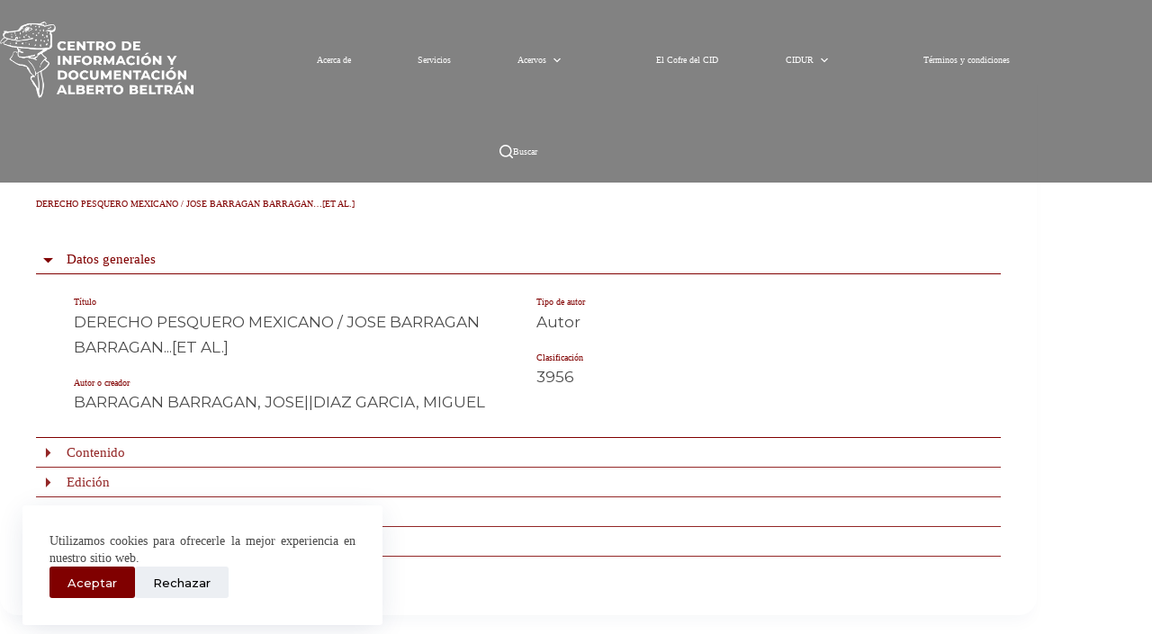

--- FILE ---
content_type: text/css
request_url: https://cid-albertobeltran.cultura.gob.mx/wp-content/uploads/blocksy/css/global.css?ver=77566
body_size: 4609
content:
[data-header*="type-1"] .ct-header [data-row*="bottom"] {--height:70px;background-color:rgba(0, 0, 0, 0.49);background-image:none;--theme-border-top:none;--theme-border-bottom:none;--theme-box-shadow:none;} [data-header*="type-1"] .ct-header [data-row*="bottom"] > div {--theme-border-top:none;--theme-border-bottom:none;} [data-header*="type-1"] .ct-header [data-transparent-row="yes"][data-row*="bottom"] {background-color:rgba(0, 0, 0, 0.49);background-image:none;--theme-border-top:none;--theme-border-bottom:none;--theme-box-shadow:none;} [data-header*="type-1"] .ct-header [data-transparent-row="yes"][data-row*="bottom"] > div {--theme-border-top:none;--theme-border-bottom:none;} [data-header*="type-1"] .ct-header [data-sticky*="yes"] [data-row*="bottom"] {background-color:rgba(0, 0, 0, 0.49);background-image:none;--theme-border-top:none;--theme-border-bottom:none;--theme-box-shadow:none;} [data-header*="type-1"] .ct-header [data-sticky*="yes"] [data-row*="bottom"] > div {--theme-border-top:none;--theme-border-bottom:none;} [data-header*="type-1"] .ct-header [data-id="logo"] .site-logo-container {--logo-max-height:85px;} [data-header*="type-1"] .ct-header [data-id="logo"] .site-title {--theme-font-family:Montserrat, Montserrat;--theme-font-weight:700;--theme-font-size:25px;--theme-line-height:1.5;--theme-link-initial-color:var(--theme-palette-color-8);--theme-link-hover-color:#aa4400;} [data-header*="type-1"] .ct-header [data-id="logo"] {--horizontal-alignment:center;} [data-header*="type-1"] .ct-header [data-id="menu"] {--menu-items-spacing:60px;--menu-indicator-hover-color:#b22222;--menu-indicator-active-color:#b22222;--margin:0 em !important;} [data-header*="type-1"] .ct-header [data-id="menu"] > ul > li > a {--theme-font-family:Montserrat, Montserrat;--theme-font-weight:600;--theme-text-transform:uppercase;--theme-font-size:14px;--theme-line-height:1.3;--theme-link-initial-color:#000000;--theme-link-hover-color:#ffffff;--theme-link-active-color:#ffffff;} [data-header*="type-1"] .ct-header [data-id="menu"] .sub-menu .ct-menu-link {--theme-link-initial-color:#ffffff;--theme-link-hover-color:#ffffff;--theme-font-weight:500;--theme-font-size:12px;} [data-header*="type-1"] .ct-header [data-id="menu"] .sub-menu {--dropdown-background-color:#b22222;--dropdown-background-hover-color:var(--theme-palette-color-1);--dropdown-divider:none;--has-divider:0;--theme-box-shadow:0px 10px 20px rgba(41, 51, 61, 0.1);--theme-border-radius:0px 0px 2px 2px;} [data-header*="type-1"] .ct-header [data-transparent-row="yes"] [data-id="menu"] > ul > li > a {--theme-link-initial-color:#ffffff;} [data-header*="type-1"] .ct-header [data-transparent-row="yes"] [data-id="menu"] .sub-menu .ct-menu-link {--theme-link-initial-color:#ffffff;--theme-link-hover-color:#ffffff;} [data-header*="type-1"] .ct-header [data-transparent-row="yes"] [data-id="menu"] .sub-menu {--dropdown-background-color:#b22222;} [data-header*="type-1"] .ct-header [data-sticky*="yes"] [data-id="menu"] .sub-menu .ct-menu-link {--theme-link-initial-color:#fafafa;--theme-link-hover-color:#ffffff;} [data-header*="type-1"] .ct-header [data-sticky*="yes"] [data-id="menu"] .sub-menu {--dropdown-background-color:#b22222;--sticky-state-dropdown-top-offset:0px;} [data-header*="type-1"] .ct-header [data-row*="middle"] {--height:133px;background-color:#fff;background-image:none;--theme-border-top:none;--theme-border-bottom:none;--theme-box-shadow:none;} [data-header*="type-1"] .ct-header [data-row*="middle"] > div {--theme-border-top:none;--theme-border-bottom:none;} [data-header*="type-1"] .ct-header [data-transparent-row="yes"][data-row*="middle"] {background-color:rgba(0, 0, 0, 0.49);background-image:none;--theme-border-top:none;--theme-border-bottom:none;--theme-box-shadow:none;} [data-header*="type-1"] .ct-header [data-transparent-row="yes"][data-row*="middle"] > div {--theme-border-top:none;--theme-border-bottom:none;} [data-header*="type-1"] .ct-header [data-sticky*="yes"] [data-row*="middle"] {background-color:#fff;background-image:none;--theme-border-top:none;--theme-border-bottom:none;--theme-box-shadow:none;} [data-header*="type-1"] .ct-header [data-sticky*="yes"] [data-row*="middle"] > div {--shrink-height:115px;--theme-border-top:none;--theme-border-bottom:none;} [data-header*="type-1"] {--sticky-shrink:87;--header-height:203px;--header-sticky-height:203px;--header-sticky-offset:0px;} [data-header*="type-1"] [data-id="mobile-menu"] {--theme-font-weight:700;--theme-font-size:20px;--theme-link-initial-color:#ffffff;--mobile-menu-divider:none;} [data-header*="type-1"] #offcanvas {--theme-box-shadow:0px 0px 70px rgba(0, 0, 0, 0.35);--side-panel-width:500px;--panel-content-height:100%;} [data-header*="type-1"] #offcanvas .ct-panel-inner {background-color:rgba(18, 21, 25, 0.98);} [data-header*="type-1"] [data-id="search"] {--theme-icon-color:#ffffff;--theme-icon-hover-color:var(--theme-palette-color-1);--theme-link-initial-color:#ffffff;--theme-link-hover-color:var(--theme-palette-color-1);} [data-header*="type-1"] [data-id="search"] .ct-label {--theme-font-weight:600;--theme-text-transform:uppercase;--theme-font-size:12px;} [data-header*="type-1"] [data-transparent-row="yes"] [data-id="search"] {--theme-link-initial-color:#ffffff;} [data-header*="type-1"] [data-sticky*="yes"] [data-id="search"] {--theme-link-initial-color:#f8f8f8;} [data-header*="type-1"] #search-modal .ct-search-results {--theme-font-weight:500;--theme-font-size:14px;--theme-line-height:1.4;} [data-header*="type-1"] #search-modal .ct-search-form {--theme-link-initial-color:#ffffff;--theme-link-hover-color:var(--theme-palette-color-1);--theme-form-text-initial-color:#ffffff;--theme-form-text-focus-color:#ffffff;--theme-form-field-border-initial-color:rgba(255, 255, 255, 0.88);--theme-form-field-border-focus-color:var(--theme-palette-color-1);--theme-button-text-initial-color:#ffffff;--theme-button-text-hover-color:var(--theme-palette-color-1);--theme-button-background-initial-color:var(--theme-palette-color-1);--theme-button-background-hover-color:#ffffff;} [data-header*="type-1"] #search-modal .ct-toggle-close {--theme-icon-color:var(--theme-palette-color-8);} [data-header*="type-1"] #search-modal .ct-toggle-close:hover {--theme-icon-color:#ffffff;} [data-header*="type-1"] #search-modal {background-color:#000000;} [data-header*="type-1"] [data-id="trigger"] {--theme-icon-size:18px;} [data-header*="type-1"] .ct-header {background-image:none;} [data-header*="type-1"] [data-transparent] {background-image:none;} [data-header*="type-1"] [data-sticky*="yes"] {background-image:none;} [data-footer*="type-1"] .ct-footer {background-color:var(--theme-palette-color-6);}:root {--theme-font-family:Montserrat, Montserrat;--theme-font-weight:400;--theme-text-transform:none;--theme-text-decoration:none;--theme-font-size:16px;--theme-line-height:1.65;--theme-letter-spacing:0em;--theme-button-font-family:Montserrat, Montserrat;--theme-button-font-weight:500;--theme-button-font-size:15px;--has-classic-forms:var(--true);--has-modern-forms:var(--false);--theme-form-field-border-initial-color:#800000;--theme-form-field-border-focus-color:var(--theme-palette-color-1);--theme-form-selection-field-initial-color:#800000;--theme-form-selection-field-active-color:var(--theme-palette-color-1);--theme-palette-color-1:#800000;--theme-palette-color-2:#800000;--theme-palette-color-3:#f0e6d6;--theme-palette-color-4:#996633;--theme-palette-color-5:#e1e8ed;--theme-palette-color-6:#5c4033;--theme-palette-color-7:rgba(255, 255, 255, 0.89);--theme-palette-color-8:#ffffff;--theme-text-color:#4a4a4a;--theme-link-initial-color:#800000;--theme-link-hover-color:#9c0000;--theme-selection-text-color:#ffffff;--theme-selection-background-color:var(--theme-palette-color-1);--theme-border-color:var(--theme-palette-color-1);--theme-headings-color:var(--theme-palette-color-1);--theme-content-spacing:1.5em;--theme-button-min-height:40px;--theme-button-text-initial-color:#ffffff;--theme-button-text-hover-color:rgba(255, 255, 255, 0.45);--theme-button-background-initial-color:var(--theme-palette-color-8);--theme-button-background-hover-color:rgba(255, 255, 255, 0);--theme-button-border:none;--theme-button-padding:5px 20px;--theme-normal-container-max-width:1290px;--theme-content-vertical-spacing:61px;--theme-container-edge-spacing:90vw;--theme-narrow-container-max-width:750px;--theme-wide-offset:130px;}h1 {--theme-font-family:Montserrat, Montserrat;--theme-font-weight:700;--theme-font-size:36px;--theme-line-height:1.5;}h2 {--theme-font-family:Montserrat, Montserrat;--theme-font-weight:700;--theme-font-size:35px;--theme-line-height:1.5;}h3 {--theme-font-family:Montserrat, Montserrat;--theme-font-weight:700;--theme-font-size:30px;--theme-line-height:1.5;}h4 {--theme-font-family:Montserrat, Montserrat;--theme-font-weight:700;--theme-font-size:25px;--theme-line-height:1.5;}h5 {--theme-font-family:Montserrat, Montserrat;--theme-font-weight:700;--theme-font-size:20px;--theme-line-height:1.5;}h6 {--theme-font-family:Montserrat, Montserrat;--theme-font-weight:700;--theme-font-size:16px;--theme-line-height:1.5;}.wp-block-quote {--theme-font-family:Montserrat, Montserrat;--theme-font-weight:400;}.wp-block-pullquote {--theme-font-family:Montserrat, Montserrat;--theme-font-weight:600;--theme-font-size:25px;}pre, code, samp, kbd {--theme-font-family:Montserrat, Montserrat;--theme-font-weight:400;--theme-font-size:16px;}figcaption {--theme-font-family:Montserrat, Montserrat;--theme-font-weight:400;--theme-font-size:14px;}.ct-sidebar .widget-title {--theme-font-family:Montserrat, Montserrat;--theme-font-weight:400;--theme-font-size:18px;}.ct-sidebar .ct-widget > *:not(.widget-title) {--theme-font-family:Montserrat, Montserrat;--theme-font-weight:400;}.ct-breadcrumbs {--theme-font-family:Helvetica;--theme-font-weight:600;--theme-text-transform:uppercase;--theme-font-size:12px;--theme-link-initial-color:var(--theme-palette-color-1);}body {background-color:#cccccc;background-image:none;} [data-prefix="single_blog_post"] .entry-header .page-title {--theme-font-size:30px;--theme-heading-color:#ffffff;} [data-prefix="single_blog_post"] .entry-header .entry-meta {--theme-font-weight:600;--theme-text-transform:uppercase;--theme-font-size:12px;--theme-line-height:1.3;} [data-prefix="single_blog_post"] .entry-header .ct-breadcrumbs {--theme-link-initial-color:#ffffff;} [data-prefix="single_blog_post"] .hero-section[data-type="type-2"] > figure .ct-media-container:after {background-color:rgba(18, 21, 25, 0.5);} [data-prefix="single_blog_post"] .hero-section[data-type="type-2"] {background-color:var(--theme-palette-color-1);background-image:none;} [data-prefix="categories"] .entry-header .page-title {--theme-font-family:Montserrat, Montserrat;--theme-font-weight:700;--theme-font-size:30px;--theme-heading-color:#CD2E4C;} [data-prefix="categories"] .entry-header .entry-meta {--theme-font-weight:600;--theme-text-transform:uppercase;--theme-font-size:12px;--theme-line-height:1.3;} [data-prefix="categories"] .entry-header .ct-breadcrumbs {--theme-font-family:Montserrat, Montserrat;--theme-font-weight:400;--theme-text-color:#CD2E4C;--theme-link-initial-color:#CD2E4C;--theme-link-hover-color:#ffffff;} [data-prefix="search"] .entry-header .page-title {--theme-font-size:30px;} [data-prefix="search"] .entry-header .entry-meta {--theme-font-weight:600;--theme-text-transform:uppercase;--theme-font-size:12px;--theme-line-height:1.3;} [data-prefix="search"] .hero-section[data-type="type-1"] {--alignment:center;} [data-prefix="single_page"] .entry-header .page-title {--theme-font-family:Montserrat, Montserrat;--theme-font-weight:300;--theme-text-transform:none;--theme-text-decoration:none;--theme-font-size:60px;--theme-line-height:1.5;--theme-letter-spacing:1px;--theme-heading-color:#fffefe;} [data-prefix="single_page"] .entry-header .entry-meta {--theme-font-weight:600;--theme-text-transform:uppercase;--theme-font-size:12px;--theme-line-height:1.3;} [data-prefix="single_page"] .entry-header .page-description {--theme-font-family:Helvetica;--theme-font-weight:400;} [data-prefix="single_page"] .entry-header .ct-breadcrumbs {--theme-text-color:#ffffff;} [data-prefix="single_page"] .hero-section[data-type="type-2"] {--min-height:575px;background-color:rgba(135, 73, 73, 0);background-image:none;--container-padding:50px 0px;} [data-prefix="single_page"] .hero-section[data-type="type-2"] > figure .ct-media-container:after {background-color:rgba(17, 21, 24, 0.5);} [data-prefix="tnc_blocksy_item_single"] .entry-header .page-title {--theme-font-size:30px;} [data-prefix="tnc_blocksy_item_single"] .entry-header .entry-meta {--theme-font-weight:600;--theme-text-transform:uppercase;--theme-font-size:12px;--theme-line-height:1.3;} [data-prefix="tnc_blocksy_item_archive"] .entry-header .page-title {--theme-font-size:30px;} [data-prefix="tnc_blocksy_item_archive"] .entry-header .entry-meta {--theme-font-weight:600;--theme-text-transform:uppercase;--theme-font-size:12px;--theme-line-height:1.3;} [data-prefix="tainacan-collection_single"] .entry-header .page-title {--theme-font-family:Helvetica;--theme-font-weight:400;--theme-font-size:30px;} [data-prefix="tainacan-collection_single"] .entry-header .entry-meta {--theme-font-family:Helvetica;--theme-font-weight:600;--theme-text-transform:uppercase;--theme-font-size:12px;--theme-line-height:1.3;} [data-prefix="tainacan-collection_single"] .entry-header .page-description {--theme-font-family:Helvetica;--theme-font-weight:400;} [data-prefix="tainacan-collection_single"] .hero-section[data-type="type-2"] > figure .ct-media-container:after {background-color:rgba(60, 115, 186, 0.5);} [data-prefix="tainacan-collection_single"] .hero-section[data-type="type-2"] {background-color:var(--theme-palette-color-6);background-image:none;--container-padding:50px 0px;} [data-prefix="tainacan-collection_archive"] .entry-header .page-title {--theme-font-size:30px;} [data-prefix="tainacan-collection_archive"] .entry-header .entry-meta {--theme-font-weight:600;--theme-text-transform:uppercase;--theme-font-size:12px;--theme-line-height:1.3;} [data-prefix="tainacan-collection_archive"] .hero-section[data-type="type-2"] {background-color:var(--theme-palette-color-3);background-image:none;--container-padding:50px 0px;} [data-prefix="tainacan-taxonomy_single"] .entry-header .page-title {--theme-font-size:30px;} [data-prefix="tainacan-taxonomy_single"] .entry-header .entry-meta {--theme-font-weight:600;--theme-text-transform:uppercase;--theme-font-size:12px;--theme-line-height:1.3;} [data-prefix="tainacan-taxonomy_archive"] .entry-header .page-title {--theme-font-size:30px;} [data-prefix="tainacan-taxonomy_archive"] .entry-header .entry-meta {--theme-font-weight:600;--theme-text-transform:uppercase;--theme-font-size:12px;--theme-line-height:1.3;} [data-prefix="tnc_col_1350989_item_single"] .entry-header .page-title {--theme-font-size:30px;} [data-prefix="tnc_col_1350989_item_single"] .entry-header .entry-meta {--theme-font-weight:600;--theme-text-transform:uppercase;--theme-font-size:12px;--theme-line-height:1.3;} [data-prefix="tnc_col_1350989_item_archive"] .entry-header .page-title {--theme-font-size:30px;} [data-prefix="tnc_col_1350989_item_archive"] .entry-header .entry-meta {--theme-font-weight:600;--theme-text-transform:uppercase;--theme-font-size:12px;--theme-line-height:1.3;} [data-prefix="tnc_col_1327170_item_single"] .entry-header .page-title {--theme-font-size:30px;} [data-prefix="tnc_col_1327170_item_single"] .entry-header .entry-meta {--theme-font-weight:600;--theme-text-transform:uppercase;--theme-font-size:12px;--theme-line-height:1.3;} [data-prefix="tnc_col_1327170_item_archive"] .entry-header .page-title {--theme-font-size:30px;} [data-prefix="tnc_col_1327170_item_archive"] .entry-header .entry-meta {--theme-font-weight:600;--theme-text-transform:uppercase;--theme-font-size:12px;--theme-line-height:1.3;} [data-prefix="tnc_col_1200303_item_single"] .entry-header .page-title {--theme-font-size:30px;} [data-prefix="tnc_col_1200303_item_single"] .entry-header .entry-meta {--theme-font-weight:600;--theme-text-transform:uppercase;--theme-font-size:12px;--theme-line-height:1.3;} [data-prefix="tnc_col_1200303_item_archive"] .entry-header .page-title {--theme-font-size:30px;} [data-prefix="tnc_col_1200303_item_archive"] .entry-header .entry-meta {--theme-font-weight:600;--theme-text-transform:uppercase;--theme-font-size:12px;--theme-line-height:1.3;} [data-prefix="tnc_col_1165788_item_single"] .entry-header .page-title {--theme-font-size:30px;} [data-prefix="tnc_col_1165788_item_single"] .entry-header .entry-meta {--theme-font-weight:600;--theme-text-transform:uppercase;--theme-font-size:12px;--theme-line-height:1.3;} [data-prefix="tnc_col_1165788_item_archive"] .entry-header .page-title {--theme-font-size:30px;} [data-prefix="tnc_col_1165788_item_archive"] .entry-header .entry-meta {--theme-font-weight:600;--theme-text-transform:uppercase;--theme-font-size:12px;--theme-line-height:1.3;} [data-prefix="tnc_col_1164655_item_single"] .entry-header .page-title {--theme-font-size:30px;} [data-prefix="tnc_col_1164655_item_single"] .entry-header .entry-meta {--theme-font-weight:600;--theme-text-transform:uppercase;--theme-font-size:12px;--theme-line-height:1.3;} [data-prefix="tnc_col_1164655_item_archive"] .entry-header .page-title {--theme-font-size:30px;} [data-prefix="tnc_col_1164655_item_archive"] .entry-header .entry-meta {--theme-font-weight:600;--theme-text-transform:uppercase;--theme-font-size:12px;--theme-line-height:1.3;} [data-prefix="tnc_col_1164598_item_single"] .entry-header .page-title {--theme-font-size:30px;--theme-heading-color:var(--theme-palette-color-6);} [data-prefix="tnc_col_1164598_item_single"] .entry-header .entry-meta {--theme-font-weight:600;--theme-text-transform:uppercase;--theme-font-size:12px;--theme-line-height:1.3;} [data-prefix="tnc_col_1164598_item_single"] .hero-section[data-type="type-2"] {background-color:var(--theme-palette-color-3);background-image:none;--container-padding:50px 0px;} [data-prefix="tnc_col_1164598_item_archive"] .entry-header .page-title {--theme-font-size:30px;} [data-prefix="tnc_col_1164598_item_archive"] .entry-header .entry-meta {--theme-font-weight:600;--theme-text-transform:uppercase;--theme-font-size:12px;--theme-line-height:1.3;} [data-prefix="tnc_col_1164315_item_single"] .entry-header .page-title {--theme-font-size:30px;} [data-prefix="tnc_col_1164315_item_single"] .entry-header .entry-meta {--theme-font-weight:600;--theme-text-transform:uppercase;--theme-font-size:12px;--theme-line-height:1.3;} [data-prefix="tnc_col_1164315_item_archive"] .entry-header .page-title {--theme-font-size:30px;} [data-prefix="tnc_col_1164315_item_archive"] .entry-header .entry-meta {--theme-font-weight:600;--theme-text-transform:uppercase;--theme-font-size:12px;--theme-line-height:1.3;} [data-prefix="tnc_col_1163309_item_single"] .entry-header .page-title {--theme-font-size:30px;} [data-prefix="tnc_col_1163309_item_single"] .entry-header .entry-meta {--theme-font-weight:600;--theme-text-transform:uppercase;--theme-font-size:12px;--theme-line-height:1.3;} [data-prefix="tnc_col_1163309_item_archive"] .entry-header .page-title {--theme-font-size:30px;} [data-prefix="tnc_col_1163309_item_archive"] .entry-header .entry-meta {--theme-font-weight:600;--theme-text-transform:uppercase;--theme-font-size:12px;--theme-line-height:1.3;} [data-prefix="tnc_col_1131850_item_single"] .entry-header .page-title {--theme-font-size:30px;} [data-prefix="tnc_col_1131850_item_single"] .entry-header .entry-meta {--theme-font-weight:600;--theme-text-transform:uppercase;--theme-font-size:12px;--theme-line-height:1.3;} [data-prefix="tnc_col_1131850_item_archive"] .entry-header .page-title {--theme-font-size:30px;} [data-prefix="tnc_col_1131850_item_archive"] .entry-header .entry-meta {--theme-font-weight:600;--theme-text-transform:uppercase;--theme-font-size:12px;--theme-line-height:1.3;} [data-prefix="tnc_col_1128363_item_single"] .entry-header .page-title {--theme-font-size:30px;} [data-prefix="tnc_col_1128363_item_single"] .entry-header .entry-meta {--theme-font-weight:600;--theme-text-transform:uppercase;--theme-font-size:12px;--theme-line-height:1.3;} [data-prefix="tnc_col_1128363_item_archive"] .entry-header .page-title {--theme-font-size:30px;} [data-prefix="tnc_col_1128363_item_archive"] .entry-header .entry-meta {--theme-font-weight:600;--theme-text-transform:uppercase;--theme-font-size:12px;--theme-line-height:1.3;} [data-prefix="tnc_col_1128149_item_single"] .entry-header .page-title {--theme-font-size:30px;} [data-prefix="tnc_col_1128149_item_single"] .entry-header .entry-meta {--theme-font-weight:600;--theme-text-transform:uppercase;--theme-font-size:12px;--theme-line-height:1.3;} [data-prefix="tnc_col_1128149_item_archive"] .entry-header .page-title {--theme-font-size:30px;} [data-prefix="tnc_col_1128149_item_archive"] .entry-header .entry-meta {--theme-font-weight:600;--theme-text-transform:uppercase;--theme-font-size:12px;--theme-line-height:1.3;} [data-prefix="tnc_col_1126896_item_single"] .entry-header .page-title {--theme-font-size:30px;} [data-prefix="tnc_col_1126896_item_single"] .entry-header .entry-meta {--theme-font-weight:600;--theme-text-transform:uppercase;--theme-font-size:12px;--theme-line-height:1.3;} [data-prefix="tnc_col_1126896_item_archive"] .entry-header .page-title {--theme-font-size:30px;} [data-prefix="tnc_col_1126896_item_archive"] .entry-header .entry-meta {--theme-font-weight:600;--theme-text-transform:uppercase;--theme-font-size:12px;--theme-line-height:1.3;} [data-prefix="tnc_col_1123746_item_single"] .entry-header .page-title {--theme-font-size:30px;} [data-prefix="tnc_col_1123746_item_single"] .entry-header .entry-meta {--theme-font-weight:600;--theme-text-transform:uppercase;--theme-font-size:12px;--theme-line-height:1.3;} [data-prefix="tnc_col_1123746_item_archive"] .entry-header .page-title {--theme-font-size:30px;} [data-prefix="tnc_col_1123746_item_archive"] .entry-header .entry-meta {--theme-font-weight:600;--theme-text-transform:uppercase;--theme-font-size:12px;--theme-line-height:1.3;} [data-prefix="tnc_col_1061358_item_single"] .entry-header .page-title {--theme-font-size:30px;} [data-prefix="tnc_col_1061358_item_single"] .entry-header .entry-meta {--theme-font-weight:600;--theme-text-transform:uppercase;--theme-font-size:12px;--theme-line-height:1.3;} [data-prefix="tnc_col_1061358_item_archive"] .entry-header .page-title {--theme-font-size:30px;} [data-prefix="tnc_col_1061358_item_archive"] .entry-header .entry-meta {--theme-font-weight:600;--theme-text-transform:uppercase;--theme-font-size:12px;--theme-line-height:1.3;} [data-prefix="tnc_col_1018097_item_single"] .entry-header .page-title {--theme-font-size:30px;} [data-prefix="tnc_col_1018097_item_single"] .entry-header .entry-meta {--theme-font-weight:600;--theme-text-transform:uppercase;--theme-font-size:12px;--theme-line-height:1.3;} [data-prefix="tnc_col_1018097_item_archive"] .entry-header .page-title {--theme-font-size:30px;} [data-prefix="tnc_col_1018097_item_archive"] .entry-header .entry-meta {--theme-font-weight:600;--theme-text-transform:uppercase;--theme-font-size:12px;--theme-line-height:1.3;} [data-prefix="tnc_col_1011994_item_single"] .entry-header .page-title {--theme-font-size:30px;} [data-prefix="tnc_col_1011994_item_single"] .entry-header .entry-meta {--theme-font-weight:600;--theme-text-transform:uppercase;--theme-font-size:12px;--theme-line-height:1.3;} [data-prefix="tnc_col_1011994_item_archive"] .entry-header .page-title {--theme-font-size:30px;} [data-prefix="tnc_col_1011994_item_archive"] .entry-header .entry-meta {--theme-font-weight:600;--theme-text-transform:uppercase;--theme-font-size:12px;--theme-line-height:1.3;} [data-prefix="tnc_col_827091_item_single"] .entry-header .page-title {--theme-font-size:30px;} [data-prefix="tnc_col_827091_item_single"] .entry-header .entry-meta {--theme-font-weight:600;--theme-text-transform:uppercase;--theme-font-size:12px;--theme-line-height:1.3;} [data-prefix="tnc_col_827091_item_archive"] .entry-header .page-title {--theme-font-size:30px;} [data-prefix="tnc_col_827091_item_archive"] .entry-header .entry-meta {--theme-font-weight:600;--theme-text-transform:uppercase;--theme-font-size:12px;--theme-line-height:1.3;} [data-prefix="tnc_col_774850_item_single"] .entry-header .page-title {--theme-font-size:30px;} [data-prefix="tnc_col_774850_item_single"] .entry-header .entry-meta {--theme-font-weight:600;--theme-text-transform:uppercase;--theme-font-size:12px;--theme-line-height:1.3;} [data-prefix="tnc_col_774850_item_single"] .hero-section .page-description {--description-max-width:100%;} [data-prefix="tnc_col_774850_item_archive"] .entry-header .page-title {--theme-font-size:30px;} [data-prefix="tnc_col_774850_item_archive"] .entry-header .entry-meta {--theme-font-weight:600;--theme-text-transform:uppercase;--theme-font-size:12px;--theme-line-height:1.3;} [data-prefix="tnc_col_762237_item_single"] .entry-header .page-title {--theme-font-size:30px;} [data-prefix="tnc_col_762237_item_single"] .entry-header .entry-meta {--theme-font-weight:600;--theme-text-transform:uppercase;--theme-font-size:12px;--theme-line-height:1.3;} [data-prefix="tnc_col_762237_item_archive"] .entry-header .page-title {--theme-font-size:30px;} [data-prefix="tnc_col_762237_item_archive"] .entry-header .entry-meta {--theme-font-weight:600;--theme-text-transform:uppercase;--theme-font-size:12px;--theme-line-height:1.3;} [data-prefix="tnc_col_20009_item_single"] .entry-header .page-title {--theme-font-size:30px;} [data-prefix="tnc_col_20009_item_single"] .entry-header .entry-meta {--theme-font-weight:600;--theme-text-transform:uppercase;--theme-font-size:12px;--theme-line-height:1.3;} [data-prefix="tnc_col_20009_item_archive"] .entry-header .page-title {--theme-font-size:30px;} [data-prefix="tnc_col_20009_item_archive"] .entry-header .entry-meta {--theme-font-weight:600;--theme-text-transform:uppercase;--theme-font-size:12px;--theme-line-height:1.3;} [data-prefix="tnc_col_13_item_single"] .entry-header .page-title {--theme-font-size:30px;} [data-prefix="tnc_col_13_item_single"] .entry-header .entry-meta {--theme-font-weight:600;--theme-text-transform:uppercase;--theme-font-size:12px;--theme-line-height:1.3;} [data-prefix="tnc_col_13_item_archive"] .entry-header .page-title {--theme-font-size:30px;} [data-prefix="tnc_col_13_item_archive"] .entry-header .entry-meta {--theme-font-weight:600;--theme-text-transform:uppercase;--theme-font-size:12px;--theme-line-height:1.3;} [data-prefix="tainacan-repository-items_archive"] .entry-header .page-title {--theme-font-size:30px;} [data-prefix="tainacan-repository-items_archive"] .entry-header .entry-meta {--theme-font-weight:600;--theme-text-transform:uppercase;--theme-font-size:12px;--theme-line-height:1.3;} [data-prefix="tainacan-terms-items_archive"] .entry-header .page-title {--theme-font-size:30px;} [data-prefix="tainacan-terms-items_archive"] .entry-header .entry-meta {--theme-font-weight:600;--theme-text-transform:uppercase;--theme-font-size:12px;--theme-line-height:1.3;} [data-prefix="blog"] .entries {--grid-template-columns:repeat(3, minmax(0, 1fr));} [data-prefix="blog"] .entry-card .entry-title {--theme-font-size:20px;--theme-line-height:1.3;} [data-prefix="blog"] .entry-card .entry-meta {--theme-font-weight:600;--theme-text-transform:uppercase;--theme-font-size:12px;} [data-prefix="blog"] .entry-card {background-color:var(--theme-palette-color-8);--theme-box-shadow:0px 12px 18px -6px rgba(34, 56, 101, 0.04);} [data-prefix="categories"] .entry-card .entry-title {--theme-font-family:Montserrat, Montserrat;--theme-font-weight:400;--theme-font-size:20px;--theme-line-height:1.3;} [data-prefix="categories"] .entry-excerpt {--theme-font-family:Montserrat, Montserrat;--theme-font-weight:400;} [data-prefix="categories"] .entry-card .entry-meta {--theme-font-family:Montserrat, Montserrat;--theme-font-weight:600;--theme-text-transform:uppercase;--theme-font-size:12px;} [data-prefix="categories"] .entry-card {background-color:#D9D9D9;--theme-box-shadow:0px 12px 18px -6px rgba(34, 56, 101, 0.04);--text-horizontal-alignment:left;--horizontal-alignment:left;} [data-prefix="categories"] [data-archive="default"] .card-content .entry-meta[data-id="TA9jk7"] {--card-element-spacing:15px;} [data-prefix="categories"] [data-archive="default"] .card-content .ct-media-container {--card-element-spacing:30px;} [data-prefix="categories"] .entries {--grid-columns-gap:14px;} [data-prefix="author"] .entries {--grid-template-columns:repeat(3, minmax(0, 1fr));} [data-prefix="author"] .entry-card .entry-title {--theme-font-size:20px;--theme-line-height:1.3;} [data-prefix="author"] .entry-card .entry-meta {--theme-font-weight:600;--theme-text-transform:uppercase;--theme-font-size:12px;} [data-prefix="author"] .entry-card {background-color:var(--theme-palette-color-8);--theme-box-shadow:0px 12px 18px -6px rgba(34, 56, 101, 0.04);} [data-prefix="author"] [data-archive="default"] .card-content .entry-meta[data-id="WH9_wQ"] {--card-element-spacing:15px;} [data-prefix="author"] [data-archive="default"] .card-content .ct-media-container {--card-element-spacing:30px;} [data-prefix="author"] [data-archive="default"] .card-content .entry-meta[data-id="YKWZbu"] {--card-element-spacing:15px;} [data-prefix="search"] .entries {--grid-template-columns:repeat(3, minmax(0, 1fr));} [data-prefix="search"] .entry-card .entry-title {--theme-font-family:Montserrat, Montserrat;--theme-font-weight:400;--theme-font-size:20px;--theme-line-height:1.3;} [data-prefix="search"] .entry-excerpt {--theme-font-family:Montserrat, Montserrat;--theme-font-weight:400;} [data-prefix="search"] .entry-card .entry-meta {--theme-font-family:Montserrat, Montserrat;--theme-font-weight:600;--theme-text-transform:uppercase;--theme-font-size:12px;} [data-prefix="search"] .entry-card {background-color:#D9D9D9;--theme-box-shadow:0px 12px 18px -6px rgba(34, 56, 101, 0.04);--text-horizontal-alignment:center;--horizontal-alignment:center;} [data-prefix="tnc_blocksy_item_archive"] .entries {--grid-template-columns:repeat(3, minmax(0, 1fr));} [data-prefix="tnc_blocksy_item_archive"] .entry-card .entry-title {--theme-font-size:20px;--theme-line-height:1.3;} [data-prefix="tnc_blocksy_item_archive"] .entry-card .entry-meta {--theme-font-weight:600;--theme-text-transform:uppercase;--theme-font-size:12px;} [data-prefix="tnc_blocksy_item_archive"] .entry-card {background-color:var(--theme-palette-color-8);--theme-box-shadow:0px 12px 18px -6px rgba(34, 56, 101, 0.04);} [data-prefix="tainacan-collection_archive"] .entry-card .entry-title {--theme-font-size:20px;--theme-line-height:1.3;} [data-prefix="tainacan-collection_archive"] .entry-card .entry-meta {--theme-font-weight:600;--theme-text-transform:uppercase;--theme-font-size:12px;} [data-prefix="tainacan-collection_archive"] .entry-card {background-color:var(--theme-palette-color-3);--theme-box-shadow:0px 12px 18px -6px rgba(255, 255, 255, 0.04);}body[data-prefix="tainacan-collection_archive"] {background-color:var(--theme-palette-color-3);} [data-prefix="tainacan-taxonomy_archive"] .entries {--grid-template-columns:repeat(3, minmax(0, 1fr));} [data-prefix="tainacan-taxonomy_archive"] .entry-card .entry-title {--theme-font-size:20px;--theme-line-height:1.3;} [data-prefix="tainacan-taxonomy_archive"] .entry-card .entry-meta {--theme-font-weight:600;--theme-text-transform:uppercase;--theme-font-size:12px;} [data-prefix="tainacan-taxonomy_archive"] .entry-card {background-color:var(--theme-palette-color-8);--theme-box-shadow:0px 12px 18px -6px rgba(34, 56, 101, 0.04);}body[data-prefix="tainacan-taxonomy_archive"] {background-color:#ffffff;} [data-prefix="tnc_col_1350989_item_archive"] .entries {--grid-template-columns:repeat(3, minmax(0, 1fr));} [data-prefix="tnc_col_1350989_item_archive"] .entry-card .entry-title {--theme-font-size:20px;--theme-line-height:1.3;} [data-prefix="tnc_col_1350989_item_archive"] .entry-card .entry-meta {--theme-font-weight:600;--theme-text-transform:uppercase;--theme-font-size:12px;} [data-prefix="tnc_col_1350989_item_archive"] .entry-card {background-color:var(--theme-palette-color-8);--theme-box-shadow:0px 12px 18px -6px rgba(34, 56, 101, 0.04);} [data-prefix="tnc_col_1327170_item_archive"] .entries {--grid-template-columns:repeat(3, minmax(0, 1fr));} [data-prefix="tnc_col_1327170_item_archive"] .entry-card .entry-title {--theme-font-size:20px;--theme-line-height:1.3;} [data-prefix="tnc_col_1327170_item_archive"] .entry-card .entry-meta {--theme-font-weight:600;--theme-text-transform:uppercase;--theme-font-size:12px;} [data-prefix="tnc_col_1327170_item_archive"] .entry-card {background-color:var(--theme-palette-color-8);--theme-box-shadow:0px 12px 18px -6px rgba(34, 56, 101, 0.04);} [data-prefix="tnc_col_1200303_item_archive"] .entries {--grid-template-columns:repeat(3, minmax(0, 1fr));} [data-prefix="tnc_col_1200303_item_archive"] .entry-card .entry-title {--theme-font-size:20px;--theme-line-height:1.3;} [data-prefix="tnc_col_1200303_item_archive"] .entry-card .entry-meta {--theme-font-weight:600;--theme-text-transform:uppercase;--theme-font-size:12px;} [data-prefix="tnc_col_1200303_item_archive"] .entry-card {background-color:var(--theme-palette-color-8);--theme-box-shadow:0px 12px 18px -6px rgba(34, 56, 101, 0.04);} [data-prefix="tnc_col_1165788_item_archive"] .entries {--grid-template-columns:repeat(3, minmax(0, 1fr));} [data-prefix="tnc_col_1165788_item_archive"] .entry-card .entry-title {--theme-font-size:20px;--theme-line-height:1.3;} [data-prefix="tnc_col_1165788_item_archive"] .entry-card .entry-meta {--theme-font-weight:600;--theme-text-transform:uppercase;--theme-font-size:12px;} [data-prefix="tnc_col_1165788_item_archive"] .entry-card {background-color:var(--theme-palette-color-8);--theme-box-shadow:0px 12px 18px -6px rgba(34, 56, 101, 0.04);} [data-prefix="tnc_col_1164655_item_archive"] .entries {--grid-template-columns:repeat(3, minmax(0, 1fr));} [data-prefix="tnc_col_1164655_item_archive"] .entry-card .entry-title {--theme-font-size:20px;--theme-line-height:1.3;} [data-prefix="tnc_col_1164655_item_archive"] .entry-card .entry-meta {--theme-font-weight:600;--theme-text-transform:uppercase;--theme-font-size:12px;} [data-prefix="tnc_col_1164655_item_archive"] .entry-card {background-color:var(--theme-palette-color-8);--theme-box-shadow:0px 12px 18px -6px rgba(34, 56, 101, 0.04);} [data-prefix="tnc_col_1164598_item_archive"] .entries {--grid-template-columns:repeat(3, minmax(0, 1fr));} [data-prefix="tnc_col_1164598_item_archive"] .entry-card .entry-title {--theme-font-size:20px;--theme-line-height:1.3;} [data-prefix="tnc_col_1164598_item_archive"] .entry-card .entry-meta {--theme-font-weight:600;--theme-text-transform:uppercase;--theme-font-size:12px;} [data-prefix="tnc_col_1164598_item_archive"] .entry-card {background-color:var(--theme-palette-color-8);--theme-box-shadow:0px 12px 18px -6px rgba(34, 56, 101, 0.04);} [data-prefix="tnc_col_1164315_item_archive"] .entries {--grid-template-columns:repeat(3, minmax(0, 1fr));} [data-prefix="tnc_col_1164315_item_archive"] .entry-card .entry-title {--theme-font-size:20px;--theme-line-height:1.3;} [data-prefix="tnc_col_1164315_item_archive"] .entry-card .entry-meta {--theme-font-weight:600;--theme-text-transform:uppercase;--theme-font-size:12px;} [data-prefix="tnc_col_1164315_item_archive"] .entry-card {background-color:var(--theme-palette-color-8);--theme-box-shadow:0px 12px 18px -6px rgba(34, 56, 101, 0.04);} [data-prefix="tnc_col_1163309_item_archive"] .entries {--grid-template-columns:repeat(3, minmax(0, 1fr));} [data-prefix="tnc_col_1163309_item_archive"] .entry-card .entry-title {--theme-font-size:20px;--theme-line-height:1.3;} [data-prefix="tnc_col_1163309_item_archive"] .entry-card .entry-meta {--theme-font-weight:600;--theme-text-transform:uppercase;--theme-font-size:12px;} [data-prefix="tnc_col_1163309_item_archive"] .entry-card {background-color:var(--theme-palette-color-8);--theme-box-shadow:0px 12px 18px -6px rgba(34, 56, 101, 0.04);} [data-prefix="tnc_col_1131850_item_archive"] .entries {--grid-template-columns:repeat(3, minmax(0, 1fr));} [data-prefix="tnc_col_1131850_item_archive"] .entry-card .entry-title {--theme-font-size:20px;--theme-line-height:1.3;} [data-prefix="tnc_col_1131850_item_archive"] .entry-card .entry-meta {--theme-font-weight:600;--theme-text-transform:uppercase;--theme-font-size:12px;} [data-prefix="tnc_col_1131850_item_archive"] .entry-card {background-color:var(--theme-palette-color-8);--theme-box-shadow:0px 12px 18px -6px rgba(34, 56, 101, 0.04);} [data-prefix="tnc_col_1128363_item_archive"] .entries {--grid-template-columns:repeat(3, minmax(0, 1fr));} [data-prefix="tnc_col_1128363_item_archive"] .entry-card .entry-title {--theme-font-size:20px;--theme-line-height:1.3;} [data-prefix="tnc_col_1128363_item_archive"] .entry-card .entry-meta {--theme-font-weight:600;--theme-text-transform:uppercase;--theme-font-size:12px;} [data-prefix="tnc_col_1128363_item_archive"] .entry-card {background-color:var(--theme-palette-color-8);--theme-box-shadow:0px 12px 18px -6px rgba(34, 56, 101, 0.04);} [data-prefix="tnc_col_1128149_item_archive"] .entries {--grid-template-columns:repeat(3, minmax(0, 1fr));} [data-prefix="tnc_col_1128149_item_archive"] .entry-card .entry-title {--theme-font-size:20px;--theme-line-height:1.3;} [data-prefix="tnc_col_1128149_item_archive"] .entry-card .entry-meta {--theme-font-weight:600;--theme-text-transform:uppercase;--theme-font-size:12px;} [data-prefix="tnc_col_1128149_item_archive"] .entry-card {background-color:var(--theme-palette-color-8);--theme-box-shadow:0px 12px 18px -6px rgba(34, 56, 101, 0.04);} [data-prefix="tnc_col_1126896_item_archive"] .entries {--grid-template-columns:repeat(3, minmax(0, 1fr));} [data-prefix="tnc_col_1126896_item_archive"] .entry-card .entry-title {--theme-font-size:20px;--theme-line-height:1.3;} [data-prefix="tnc_col_1126896_item_archive"] .entry-card .entry-meta {--theme-font-weight:600;--theme-text-transform:uppercase;--theme-font-size:12px;} [data-prefix="tnc_col_1126896_item_archive"] .entry-card {background-color:var(--theme-palette-color-8);--theme-box-shadow:0px 12px 18px -6px rgba(34, 56, 101, 0.04);} [data-prefix="tnc_col_1123746_item_archive"] .entries {--grid-template-columns:repeat(3, minmax(0, 1fr));} [data-prefix="tnc_col_1123746_item_archive"] .entry-card .entry-title {--theme-font-size:20px;--theme-line-height:1.3;} [data-prefix="tnc_col_1123746_item_archive"] .entry-card .entry-meta {--theme-font-weight:600;--theme-text-transform:uppercase;--theme-font-size:12px;} [data-prefix="tnc_col_1123746_item_archive"] .entry-card {background-color:var(--theme-palette-color-8);--theme-box-shadow:0px 12px 18px -6px rgba(34, 56, 101, 0.04);} [data-prefix="tnc_col_1061358_item_archive"] .entries {--grid-template-columns:repeat(3, minmax(0, 1fr));} [data-prefix="tnc_col_1061358_item_archive"] .entry-card .entry-title {--theme-font-size:20px;--theme-line-height:1.3;} [data-prefix="tnc_col_1061358_item_archive"] .entry-card .entry-meta {--theme-font-weight:600;--theme-text-transform:uppercase;--theme-font-size:12px;} [data-prefix="tnc_col_1061358_item_archive"] .entry-card {background-color:var(--theme-palette-color-8);--theme-box-shadow:0px 12px 18px -6px rgba(34, 56, 101, 0.04);} [data-prefix="tnc_col_1018097_item_archive"] .entries {--grid-template-columns:repeat(3, minmax(0, 1fr));} [data-prefix="tnc_col_1018097_item_archive"] .entry-card .entry-title {--theme-font-size:20px;--theme-line-height:1.3;} [data-prefix="tnc_col_1018097_item_archive"] .entry-card .entry-meta {--theme-font-weight:600;--theme-text-transform:uppercase;--theme-font-size:12px;} [data-prefix="tnc_col_1018097_item_archive"] .entry-card {background-color:var(--theme-palette-color-8);--theme-box-shadow:0px 12px 18px -6px rgba(34, 56, 101, 0.04);} [data-prefix="tnc_col_1011994_item_archive"] .entries {--grid-template-columns:repeat(3, minmax(0, 1fr));} [data-prefix="tnc_col_1011994_item_archive"] .entry-card .entry-title {--theme-font-size:20px;--theme-line-height:1.3;} [data-prefix="tnc_col_1011994_item_archive"] .entry-card .entry-meta {--theme-font-weight:600;--theme-text-transform:uppercase;--theme-font-size:12px;} [data-prefix="tnc_col_1011994_item_archive"] .entry-card {background-color:var(--theme-palette-color-8);--theme-box-shadow:0px 12px 18px -6px rgba(34, 56, 101, 0.04);} [data-prefix="tnc_col_827091_item_archive"] .entries {--grid-template-columns:repeat(3, minmax(0, 1fr));} [data-prefix="tnc_col_827091_item_archive"] .entry-card .entry-title {--theme-font-size:20px;--theme-line-height:1.3;} [data-prefix="tnc_col_827091_item_archive"] .entry-card .entry-meta {--theme-font-weight:600;--theme-text-transform:uppercase;--theme-font-size:12px;} [data-prefix="tnc_col_827091_item_archive"] .entry-card {background-color:var(--theme-palette-color-8);--theme-box-shadow:0px 12px 18px -6px rgba(34, 56, 101, 0.04);} [data-prefix="tnc_col_774850_item_archive"] .entries {--grid-template-columns:repeat(3, minmax(0, 1fr));} [data-prefix="tnc_col_774850_item_archive"] .entry-card .entry-title {--theme-font-size:20px;--theme-line-height:1.3;} [data-prefix="tnc_col_774850_item_archive"] .entry-card .entry-meta {--theme-font-weight:600;--theme-text-transform:uppercase;--theme-font-size:12px;} [data-prefix="tnc_col_774850_item_archive"] .entry-card {background-color:var(--theme-palette-color-8);--theme-box-shadow:0px 12px 18px -6px rgba(34, 56, 101, 0.04);} [data-prefix="tnc_col_762237_item_archive"] .entries {--grid-template-columns:repeat(3, minmax(0, 1fr));} [data-prefix="tnc_col_762237_item_archive"] .entry-card .entry-title {--theme-font-size:20px;--theme-line-height:1.3;} [data-prefix="tnc_col_762237_item_archive"] .entry-card .entry-meta {--theme-font-weight:600;--theme-text-transform:uppercase;--theme-font-size:12px;} [data-prefix="tnc_col_762237_item_archive"] .entry-card {background-color:var(--theme-palette-color-8);--theme-box-shadow:0px 12px 18px -6px rgba(34, 56, 101, 0.04);} [data-prefix="tnc_col_20009_item_archive"] .entries {--grid-template-columns:repeat(3, minmax(0, 1fr));} [data-prefix="tnc_col_20009_item_archive"] .entry-card .entry-title {--theme-font-size:20px;--theme-line-height:1.3;} [data-prefix="tnc_col_20009_item_archive"] .entry-card .entry-meta {--theme-font-weight:600;--theme-text-transform:uppercase;--theme-font-size:12px;} [data-prefix="tnc_col_20009_item_archive"] .entry-card {background-color:var(--theme-palette-color-8);--theme-box-shadow:0px 12px 18px -6px rgba(34, 56, 101, 0.04);} [data-prefix="tnc_col_13_item_archive"] .entries {--grid-template-columns:repeat(3, minmax(0, 1fr));} [data-prefix="tnc_col_13_item_archive"] .entry-card .entry-title {--theme-font-size:20px;--theme-line-height:1.3;} [data-prefix="tnc_col_13_item_archive"] .entry-card .entry-meta {--theme-font-weight:600;--theme-text-transform:uppercase;--theme-font-size:12px;} [data-prefix="tnc_col_13_item_archive"] .entry-card {background-color:var(--theme-palette-color-8);--theme-box-shadow:0px 12px 18px -6px rgba(34, 56, 101, 0.04);}form textarea {--theme-form-field-height:170px;} [data-sidebar] {--sidebar-width:29%;--sidebar-width-no-unit:29;--sidebar-gap:2%;}.ct-sidebar {--theme-link-initial-color:var(--theme-text-color);} [data-sidebar] > aside {--sidebar-background-color:#D9D9D9;}aside[data-type="type-2"] {--theme-border:none;--theme-box-shadow:0px 12px 18px -6px rgba(34, 56, 101, 0.04);}.ct-back-to-top {--theme-icon-color:#ffffff;--theme-icon-hover-color:rgba(255, 255, 255, 0.45);--top-button-background-color:var(--theme-palette-color-1);--top-button-background-hover-color:#000000;} [data-prefix="single_blog_post"] .post-navigation {--theme-link-initial-color:var(--theme-text-color);--image-overlay-color:rgba(171, 68, 0, 0.58);} [data-prefix="tnc_blocksy_item_single"]> [class*="ct-container"] > article[class*="post"] {--has-boxed:var(--false);--has-wide:var(--true);} [data-prefix="tainacan-collection_single"] {background-color:#dd0a0a;} [data-prefix="tainacan-collection_single"] [class*="ct-container"] > article[class*="post"] {--has-boxed:var(--false);--has-wide:var(--true);} [data-prefix="tainacan-taxonomy_single"] {background-color:#ffffff;} [data-prefix="tainacan-taxonomy_single"] [class*="ct-container"] > article[class*="post"] {--has-boxed:var(--true);--has-wide:var(--false);background-color:var(--has-background, var(--theme-palette-color-8));--theme-boxed-content-border-radius:3px;--theme-boxed-content-spacing:200px 40px 40px 40px;--theme-boxed-content-box-shadow:0px 12px 18px -6px rgba(34, 56, 101, 0.04);} [data-prefix="tnc_col_1350989_item_single"] {background-color:#ffffff;} [data-prefix="tnc_col_1350989_item_single"] [class*="ct-container"] > article[class*="post"] {--has-boxed:var(--true);--has-wide:var(--false);background-color:var(--has-background, var(--theme-palette-color-8));--theme-boxed-content-border-radius:3px;--theme-boxed-content-spacing:160px 40px 40px 40px;--theme-boxed-content-box-shadow:0px 12px 18px -6px rgba(34, 56, 101, 0.04);} [data-prefix="tnc_col_1327170_item_single"] [class*="ct-container"] > article[class*="post"] {--has-boxed:var(--false);--has-wide:var(--true);} [data-prefix="tnc_col_1200303_item_single"] {background-color:#ffffff;} [data-prefix="tnc_col_1200303_item_single"] [class*="ct-container"] > article[class*="post"] {--has-boxed:var(--true);--has-wide:var(--false);background-color:var(--has-background, var(--theme-palette-color-8));--theme-boxed-content-border-radius:20px;--theme-boxed-content-spacing:160px 40px 40px 40px;--theme-boxed-content-box-shadow:0px 12px 18px -6px rgba(34, 56, 101, 0.04);} [data-prefix="tnc_col_1165788_item_single"] [class*="ct-container"] > article[class*="post"] {--has-boxed:var(--false);--has-wide:var(--true);} [data-prefix="tnc_col_1164655_item_single"] [class*="ct-container"] > article[class*="post"] {--has-boxed:var(--false);--has-wide:var(--true);} [data-prefix="tnc_col_1164598_item_single"] [class*="ct-container"] > article[class*="post"] {--has-boxed:var(--true);--has-wide:var(--false);background-color:var(--has-background, #ffffff);--theme-boxed-content-border-radius:3px;--theme-boxed-content-spacing:40px;--theme-boxed-content-box-shadow:0px 12px 18px -6px rgba(34, 56, 101, 0.04);} [data-prefix="tnc_col_1164315_item_single"] [class*="ct-container"] > article[class*="post"] {--has-boxed:var(--false);--has-wide:var(--true);} [data-prefix="tnc_col_1163309_item_single"] [class*="ct-container"] > article[class*="post"] {--has-boxed:var(--false);--has-wide:var(--true);} [data-prefix="tnc_col_1131850_item_single"] [class*="ct-container"] > article[class*="post"] {--has-boxed:var(--false);--has-wide:var(--true);} [data-prefix="tnc_col_1128363_item_single"] {background-color:#ffffff;} [data-prefix="tnc_col_1128363_item_single"] [class*="ct-container"] > article[class*="post"] {--has-boxed:var(--true);--has-wide:var(--false);background-color:var(--has-background, var(--theme-palette-color-8));--theme-boxed-content-border-radius:3px;--theme-boxed-content-spacing:200px 40px 40px 40px;--theme-boxed-content-box-shadow:0px 12px 18px -6px rgba(34, 56, 101, 0.04);} [data-prefix="tnc_col_1128149_item_single"] [class*="ct-container"] > article[class*="post"] {--has-boxed:var(--false);--has-wide:var(--true);} [data-prefix="tnc_col_1126896_item_single"] [class*="ct-container"] > article[class*="post"] {--has-boxed:var(--false);--has-wide:var(--true);} [data-prefix="tnc_col_1123746_item_single"] {background-color:#ffffff;} [data-prefix="tnc_col_1123746_item_single"] [class*="ct-container"] > article[class*="post"] {--has-boxed:var(--true);--has-wide:var(--false);background-color:var(--has-background, var(--theme-palette-color-8));--theme-boxed-content-border-radius:3px;--theme-boxed-content-spacing:160px 40px 40px 40px;--theme-boxed-content-box-shadow:0px 12px 18px -6px rgba(34, 56, 101, 0.04);} [data-prefix="tnc_col_1061358_item_single"] {background-color:#ffffff;} [data-prefix="tnc_col_1061358_item_single"] [class*="ct-container"] > article[class*="post"] {--has-boxed:var(--true);--has-wide:var(--false);background-color:var(--has-background, var(--theme-palette-color-8));--theme-boxed-content-border-radius:40px;--theme-boxed-content-spacing:200px 40px 40px 40px;--theme-boxed-content-box-shadow:0px 12px 18px -6px rgba(34, 56, 101, 0.04);} [data-prefix="tnc_col_1018097_item_single"] {background-color:#ffffff;} [data-prefix="tnc_col_1018097_item_single"] [class*="ct-container"] > article[class*="post"] {--has-boxed:var(--true);--has-wide:var(--false);background-color:var(--has-background, var(--theme-palette-color-8));--theme-boxed-content-border-radius:20px;--theme-boxed-content-spacing:160px 40px 40px 40px;--theme-boxed-content-box-shadow:0px 12px 18px -6px rgba(34, 56, 101, 0.04);} [data-prefix="tnc_col_1011994_item_single"] {background-color:#ffffff;} [data-prefix="tnc_col_1011994_item_single"] [class*="ct-container"] > article[class*="post"] {--has-boxed:var(--true);--has-wide:var(--false);background-color:var(--has-background, var(--theme-palette-color-8));--theme-boxed-content-border-radius:20px;--theme-boxed-content-spacing:160px 40px 40px 40px;--theme-boxed-content-box-shadow:0px 12px 18px -6px rgba(34, 56, 101, 0.04);} [data-prefix="tnc_col_827091_item_single"] {background-color:#ffffff;} [data-prefix="tnc_col_827091_item_single"] [class*="ct-container"] > article[class*="post"] {--has-boxed:var(--true);--has-wide:var(--false);background-color:var(--has-background, var(--theme-palette-color-8));--theme-boxed-content-border-radius:20px;--theme-boxed-content-spacing:160px 40px 40px 40px;--theme-boxed-content-box-shadow:0px 12px 18px -6px rgba(34, 56, 101, 0.04);} [data-prefix="tnc_col_774850_item_single"] {background-color:#ffffff;} [data-prefix="tnc_col_774850_item_single"] [class*="ct-container"] > article[class*="post"] {--has-boxed:var(--true);--has-wide:var(--false);background-color:var(--has-background, var(--theme-palette-color-8));--theme-boxed-content-border-radius:40px;--theme-boxed-content-spacing:160px 40px 40px 40px;--theme-boxed-content-box-shadow:0px 12px 18px -6px rgba(34, 56, 101, 0.04);} [data-prefix="tnc_col_762237_item_single"] {background-color:#ffffff;} [data-prefix="tnc_col_762237_item_single"] [class*="ct-container"] > article[class*="post"] {--has-boxed:var(--true);--has-wide:var(--false);background-color:var(--has-background, var(--theme-palette-color-8));--theme-boxed-content-border-radius:20px;--theme-boxed-content-spacing:160px 40px 40px 40px;--theme-boxed-content-box-shadow:0px 12px 18px -6px rgba(34, 56, 101, 0.04);} [data-prefix="tnc_col_20009_item_single"] {background-color:#ffffff;} [data-prefix="tnc_col_20009_item_single"] [class*="ct-container"] > article[class*="post"] {--has-boxed:var(--true);--has-wide:var(--false);background-color:var(--has-background, var(--theme-palette-color-8));--theme-boxed-content-border-radius:20px;--theme-boxed-content-spacing:160px 40px 40px 40px;--theme-boxed-content-box-shadow:0px 12px 18px -6px rgba(34, 56, 101, 0.04);} [data-prefix="tnc_col_13_item_single"] {background-color:#ffffff;} [data-prefix="tnc_col_13_item_single"] [class*="ct-container"] > article[class*="post"] {--has-boxed:var(--true);--has-wide:var(--false);background-color:var(--has-background, rgba(255, 255, 255, 0));--theme-boxed-content-border-radius:20px;--theme-boxed-content-spacing:160px 40px 40px 40px;--theme-boxed-content-box-shadow:0px 12px 18px -6px rgba(34, 56, 101, 0.04);} [data-prefix="single_blog_post"] {background-color:#ffffff;} [data-prefix="single_blog_post"] [class*="ct-container"] > article[class*="post"] {--has-boxed:var(--true);--has-wide:var(--false);background-color:var(--has-background, rgba(217, 217, 217, 0.11));--theme-boxed-content-border-radius:3px;--theme-boxed-content-spacing:40px;--theme-boxed-content-box-shadow:0px 12px 18px -6px rgba(34, 56, 101, 0.04);} [data-prefix="single_page"] {background-color:#ffffff;} [data-prefix="single_page"] [class*="ct-container"] > article[class*="post"] {--has-boxed:var(--false);--has-wide:var(--true);}.cookie-notification {--backgroundColor:var(--theme-palette-color-8);--maxWidth:400px;}.cookie-notification .ct-cookies-accept-button {--theme-button-text-hover-color:#000000;--theme-button-background-initial-color:var(--theme-palette-color-1);--theme-button-background-hover-color:var(--theme-palette-color-5);}.cookie-notification .ct-cookies-decline-button {--theme-button-text-initial-color:#000000;--theme-button-text-hover-color:#000000;--theme-button-background-initial-color:rgba(224, 229, 235, 0.6);--theme-button-background-hover-color:rgba(117, 105, 105, 0.89);}@media (max-width: 999.98px) {  [data-header*="type-1"] #offcanvas {--side-panel-width:65vw;} [data-header*="type-1"] {--header-height:133px;--header-sticky-height:133px;} [data-prefix="blog"] .entries {--grid-template-columns:repeat(2, minmax(0, 1fr));} [data-prefix="author"] .entries {--grid-template-columns:repeat(2, minmax(0, 1fr));} [data-prefix="search"] .entries {--grid-template-columns:repeat(2, minmax(0, 1fr));} [data-prefix="tnc_blocksy_item_archive"] .entries {--grid-template-columns:repeat(2, minmax(0, 1fr));} [data-prefix="tainacan-taxonomy_archive"] .entries {--grid-template-columns:repeat(2, minmax(0, 1fr));} [data-prefix="tnc_col_1350989_item_archive"] .entries {--grid-template-columns:repeat(2, minmax(0, 1fr));} [data-prefix="tnc_col_1327170_item_archive"] .entries {--grid-template-columns:repeat(2, minmax(0, 1fr));} [data-prefix="tnc_col_1200303_item_archive"] .entries {--grid-template-columns:repeat(2, minmax(0, 1fr));} [data-prefix="tnc_col_1165788_item_archive"] .entries {--grid-template-columns:repeat(2, minmax(0, 1fr));} [data-prefix="tnc_col_1164655_item_archive"] .entries {--grid-template-columns:repeat(2, minmax(0, 1fr));} [data-prefix="tnc_col_1164598_item_archive"] .entries {--grid-template-columns:repeat(2, minmax(0, 1fr));} [data-prefix="tnc_col_1164315_item_archive"] .entries {--grid-template-columns:repeat(2, minmax(0, 1fr));} [data-prefix="tnc_col_1163309_item_archive"] .entries {--grid-template-columns:repeat(2, minmax(0, 1fr));} [data-prefix="tnc_col_1131850_item_archive"] .entries {--grid-template-columns:repeat(2, minmax(0, 1fr));} [data-prefix="tnc_col_1128363_item_archive"] .entries {--grid-template-columns:repeat(2, minmax(0, 1fr));} [data-prefix="tnc_col_1128149_item_archive"] .entries {--grid-template-columns:repeat(2, minmax(0, 1fr));} [data-prefix="tnc_col_1126896_item_archive"] .entries {--grid-template-columns:repeat(2, minmax(0, 1fr));} [data-prefix="tnc_col_1123746_item_archive"] .entries {--grid-template-columns:repeat(2, minmax(0, 1fr));} [data-prefix="tnc_col_1061358_item_archive"] .entries {--grid-template-columns:repeat(2, minmax(0, 1fr));} [data-prefix="tnc_col_1018097_item_archive"] .entries {--grid-template-columns:repeat(2, minmax(0, 1fr));} [data-prefix="tnc_col_1011994_item_archive"] .entries {--grid-template-columns:repeat(2, minmax(0, 1fr));} [data-prefix="tnc_col_827091_item_archive"] .entries {--grid-template-columns:repeat(2, minmax(0, 1fr));} [data-prefix="tnc_col_774850_item_archive"] .entries {--grid-template-columns:repeat(2, minmax(0, 1fr));} [data-prefix="tnc_col_762237_item_archive"] .entries {--grid-template-columns:repeat(2, minmax(0, 1fr));} [data-prefix="tnc_col_20009_item_archive"] .entries {--grid-template-columns:repeat(2, minmax(0, 1fr));} [data-prefix="tnc_col_13_item_archive"] .entries {--grid-template-columns:repeat(2, minmax(0, 1fr));}}@media (max-width: 689.98px) {[data-header*="type-1"] .ct-header [data-id="logo"] .site-logo-container {--logo-max-height:70px;} [data-header*="type-1"] .ct-header [data-id="logo"] {--margin:5px !important;} [data-header*="type-1"] #offcanvas {--side-panel-width:90vw;} [data-header*="type-1"] [data-id="trigger"] {--theme-icon-color:#ffffff;--theme-icon-hover-color:#800000;} [data-header*="type-1"] [data-transparent-row="yes"] [data-id="trigger"] {--theme-icon-color:#ffffff;} [data-header*="type-1"] [data-sticky*="yes"] [data-id="trigger"] {--theme-icon-color:#000000;} [data-prefix="single_page"] .entry-header .page-title {--theme-font-size:30px;} [data-prefix="single_page"] .hero-section[data-type="type-2"] {--min-height:200px;} [data-prefix="blog"] .entries {--grid-template-columns:repeat(1, minmax(0, 1fr));} [data-prefix="blog"] .entry-card .entry-title {--theme-font-size:18px;} [data-prefix="categories"] .entry-card .entry-title {--theme-font-size:18px;} [data-prefix="author"] .entries {--grid-template-columns:repeat(1, minmax(0, 1fr));} [data-prefix="author"] .entry-card .entry-title {--theme-font-size:18px;} [data-prefix="search"] .entries {--grid-template-columns:repeat(1, minmax(0, 1fr));} [data-prefix="search"] .entry-card .entry-title {--theme-font-size:18px;} [data-prefix="tnc_blocksy_item_archive"] .entries {--grid-template-columns:repeat(1, minmax(0, 1fr));} [data-prefix="tnc_blocksy_item_archive"] .entry-card .entry-title {--theme-font-size:18px;} [data-prefix="tainacan-collection_archive"] .entry-card .entry-title {--theme-font-size:18px;} [data-prefix="tainacan-taxonomy_archive"] .entries {--grid-template-columns:repeat(1, minmax(0, 1fr));} [data-prefix="tainacan-taxonomy_archive"] .entry-card .entry-title {--theme-font-size:18px;} [data-prefix="tnc_col_1350989_item_archive"] .entries {--grid-template-columns:repeat(1, minmax(0, 1fr));} [data-prefix="tnc_col_1350989_item_archive"] .entry-card .entry-title {--theme-font-size:18px;} [data-prefix="tnc_col_1327170_item_archive"] .entries {--grid-template-columns:repeat(1, minmax(0, 1fr));} [data-prefix="tnc_col_1327170_item_archive"] .entry-card .entry-title {--theme-font-size:18px;} [data-prefix="tnc_col_1200303_item_archive"] .entries {--grid-template-columns:repeat(1, minmax(0, 1fr));} [data-prefix="tnc_col_1200303_item_archive"] .entry-card .entry-title {--theme-font-size:18px;} [data-prefix="tnc_col_1165788_item_archive"] .entries {--grid-template-columns:repeat(1, minmax(0, 1fr));} [data-prefix="tnc_col_1165788_item_archive"] .entry-card .entry-title {--theme-font-size:18px;} [data-prefix="tnc_col_1164655_item_archive"] .entries {--grid-template-columns:repeat(1, minmax(0, 1fr));} [data-prefix="tnc_col_1164655_item_archive"] .entry-card .entry-title {--theme-font-size:18px;} [data-prefix="tnc_col_1164598_item_archive"] .entries {--grid-template-columns:repeat(1, minmax(0, 1fr));} [data-prefix="tnc_col_1164598_item_archive"] .entry-card .entry-title {--theme-font-size:18px;} [data-prefix="tnc_col_1164315_item_archive"] .entries {--grid-template-columns:repeat(1, minmax(0, 1fr));} [data-prefix="tnc_col_1164315_item_archive"] .entry-card .entry-title {--theme-font-size:18px;} [data-prefix="tnc_col_1163309_item_archive"] .entries {--grid-template-columns:repeat(1, minmax(0, 1fr));} [data-prefix="tnc_col_1163309_item_archive"] .entry-card .entry-title {--theme-font-size:18px;} [data-prefix="tnc_col_1131850_item_archive"] .entries {--grid-template-columns:repeat(1, minmax(0, 1fr));} [data-prefix="tnc_col_1131850_item_archive"] .entry-card .entry-title {--theme-font-size:18px;} [data-prefix="tnc_col_1128363_item_archive"] .entries {--grid-template-columns:repeat(1, minmax(0, 1fr));} [data-prefix="tnc_col_1128363_item_archive"] .entry-card .entry-title {--theme-font-size:18px;} [data-prefix="tnc_col_1128149_item_archive"] .entries {--grid-template-columns:repeat(1, minmax(0, 1fr));} [data-prefix="tnc_col_1128149_item_archive"] .entry-card .entry-title {--theme-font-size:18px;} [data-prefix="tnc_col_1126896_item_archive"] .entries {--grid-template-columns:repeat(1, minmax(0, 1fr));} [data-prefix="tnc_col_1126896_item_archive"] .entry-card .entry-title {--theme-font-size:18px;} [data-prefix="tnc_col_1123746_item_archive"] .entries {--grid-template-columns:repeat(1, minmax(0, 1fr));} [data-prefix="tnc_col_1123746_item_archive"] .entry-card .entry-title {--theme-font-size:18px;} [data-prefix="tnc_col_1061358_item_archive"] .entries {--grid-template-columns:repeat(1, minmax(0, 1fr));} [data-prefix="tnc_col_1061358_item_archive"] .entry-card .entry-title {--theme-font-size:18px;} [data-prefix="tnc_col_1018097_item_archive"] .entries {--grid-template-columns:repeat(1, minmax(0, 1fr));} [data-prefix="tnc_col_1018097_item_archive"] .entry-card .entry-title {--theme-font-size:18px;} [data-prefix="tnc_col_1011994_item_archive"] .entries {--grid-template-columns:repeat(1, minmax(0, 1fr));} [data-prefix="tnc_col_1011994_item_archive"] .entry-card .entry-title {--theme-font-size:18px;} [data-prefix="tnc_col_827091_item_archive"] .entries {--grid-template-columns:repeat(1, minmax(0, 1fr));} [data-prefix="tnc_col_827091_item_archive"] .entry-card .entry-title {--theme-font-size:18px;} [data-prefix="tnc_col_774850_item_archive"] .entries {--grid-template-columns:repeat(1, minmax(0, 1fr));} [data-prefix="tnc_col_774850_item_archive"] .entry-card .entry-title {--theme-font-size:18px;} [data-prefix="tnc_col_762237_item_archive"] .entries {--grid-template-columns:repeat(1, minmax(0, 1fr));} [data-prefix="tnc_col_762237_item_archive"] .entry-card .entry-title {--theme-font-size:18px;} [data-prefix="tnc_col_20009_item_archive"] .entries {--grid-template-columns:repeat(1, minmax(0, 1fr));} [data-prefix="tnc_col_20009_item_archive"] .entry-card .entry-title {--theme-font-size:18px;} [data-prefix="tnc_col_13_item_archive"] .entries {--grid-template-columns:repeat(1, minmax(0, 1fr));} [data-prefix="tnc_col_13_item_archive"] .entry-card .entry-title {--theme-font-size:18px;}}